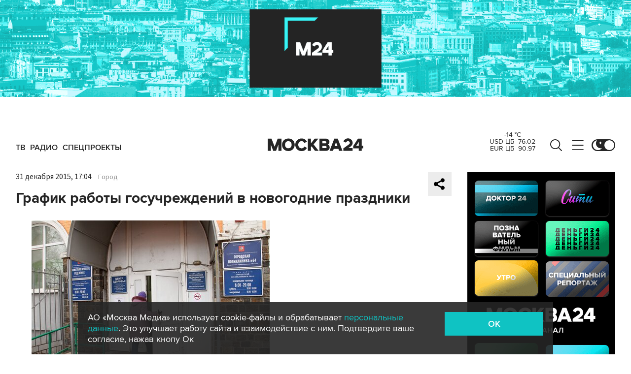

--- FILE ---
content_type: text/html; charset=utf-8
request_url: https://www.m24.ru/widgets/telegram
body_size: 1502
content:
<div class="b-telegram-widget">

	<p class="b-telegram-widget__header"><a href="https://s.m24.ru/mPdnEL" target="_blank">Москва 24 в Telegram</a></p>

	<div class="b-telegram-widget-slider-wrapper"><div class="b-telegram-widget-slider glide">
		<div class="glide__track" data-glide-el="track">
			<div class="b-telegram-widget-list glide__slides">
				<div class="glide__slide">
					<div class="b-telegram-widget-list__item b-effect">
						<p class="b-telegram-widget-list__title"><a href="https://t.me/infomoscow24/105104" target="_blank"><i class="b-list__img"><img src="/b/d/nBkSUhL2h1IvnsixIr6BrNOp2Z338pj20yfMh_fH_nKUPXuaDyXTjHou4MVO6BCVoZKf9GqVe5Q_CPawk214LyWK9G1N5ho=gpe96ldmJ8yKXaewrJDkWg.jpg" width="300" height="169" alt="" loading="lazy" /></i><span>Трамп нацелился на популярное туристическое направление москвичей</span></a></p>
					</div>
				</div>
				<div class="glide__slide">
					<div class="b-telegram-widget-list__item b-effect">
						<p class="b-telegram-widget-list__title"><a href="https://t.me/infomoscow24/105110" target="_blank"><i class="b-list__img"><img src="/b/d/nBkSUhL2h1IvnsixJL6BrNOp2Z338pj20yfMh_fH_nKUPXuaDyXTjHou4MVO6BCVoZKf9GqVe5Q_CPawk214LyWK9G1N5ho=i7pNQkdZb9zQWkXIRMxfSw.jpg" width="300" height="169" alt="" loading="lazy" /></i><span>В Москву на смену снегопаду пришли морозы</span></a></p>
					</div>
				</div>
				<div class="glide__slide">
					<div class="b-telegram-widget-list__item b-effect">
						<p class="b-telegram-widget-list__title"><a href="https://t.me/infomoscow24/105093" target="_blank"><i class="b-list__img"><img src="/b/d/nBkSUhL2h1IvnsmzJr6BrNOp2Z338pj20yfMh_fH_nKUPXuaDyXTjHou4MVO6BCVoZKf9GqVe5Q_CPawk214LyWK9G1N5ho=L8KC3z5zvORL7R-iHBa7TA.jpg" width="300" height="169" alt="" loading="lazy" /></i><span>Минфин призвал женихов не экономить и покупать кольца с натуральными бриллиантами</span></a></p>
					</div>
				</div>
				<div class="glide__slide">
					<div class="b-telegram-widget-list__item b-effect">
						<p class="b-telegram-widget-list__title"><a href="https://t.me/infomoscow24/105090" target="_blank"><i class="b-list__img"><img src="/b/d/nBkSUhL2h1Ivnsm0I76BrNOp2Z338pj20yfMh_fH_nKUPXuaDyXTjHou4MVO6BCVoZKf9GqVe5Q_CPawk214LyWK9G1N5ho=_yERyxOHR0LFpGAixuvLWw.jpg" width="300" height="169" alt="" loading="lazy" /></i><span>Путин согласился на неделю прекратить удары по Украине из-за морозов, заявил Трамп</span></a></p>
					</div>
				</div>
				<div class="glide__slide">
					<div class="b-telegram-widget-list__item b-effect">
						<p class="b-telegram-widget-list__title"><a href="https://t.me/infomoscow24/105078" target="_blank"><i class="b-list__img"><img src="/b/d/nBkSUhL2h1IvnsmzJ76BrNOp2Z338pj20yfMh_fH_nKUPXuaDyXTjHou4MVO6BCVoZKf9GqVe5Q_CPawk214LyWK9G1N5ho=zU8q7MZ5IOOvE7C2MAyPyw.jpg" width="300" height="169" alt="" loading="lazy" /></i><span>Новая фобия: смертельным вирусом Нипах можно заразиться через манго</span></a></p>
					</div>
				</div>
				<div class="glide__slide">
					<div class="b-telegram-widget-list__item b-effect">
						<p class="b-telegram-widget-list__title"><a href="https://t.me/infomoscow24/105075" target="_blank"><i class="b-list__img"><img src="/b/d/nBkSUhL2h1IvnsqyIL6BrNOp2Z338pj20yfMh_fH_nKUPXuaDyXTjHou4MVO6BCVoZKf9GqVe5Q_CPawk214LyWK9G1N5ho=PRNJkIDY3hMeeZ3Ys_YByg.jpg" width="300" height="169" alt="" loading="lazy" /></i><span>Аэропорт Шереметьево купил Домодедово за 66 млрд рублей</span></a></p>
					</div>
				</div>
				<div class="glide__slide">
					<div class="b-telegram-widget-list__item b-effect">
						<p class="b-telegram-widget-list__title"><a href="https://t.me/infomoscow24/105068" target="_blank"><i class="b-list__img"><img src="/b/d/nBkSUhL2h1IvnsqyLr6BrNOp2Z338pj20yfMh_fH_nKUPXuaDyXTjHou4MVO6BCVoZKf9GqVe5Q_CPawk214LyWK9G1N5ho=KFP4p1CzdjxjiwcBO3se5w.jpg" width="300" height="169" alt="" loading="lazy" /></i><span>Патриарх Кирилл призвал законодательно запретить замужним женщинам аборты без согласия мужей</span></a></p>
					</div>
				</div>
				<div class="glide__slide">
					<div class="b-telegram-widget-list__item b-effect">
						<p class="b-telegram-widget-list__title"><a href="https://t.me/infomoscow24/105061" target="_blank"><i class="b-list__img"><img src="/b/d/nBkSUhL2h1IvnsuzJ76BrNOp2Z338pj20yfMh_fH_nKUPXuaDyXTjHou4MVO6BCVoZKf9GqVe5Q_CPawk214LyWK9G1N5ho=byja-f526R7xO-iCWQOL0g.jpg" width="300" height="169" alt="" loading="lazy" /></i><span>Президент ОАЭ Аль Нахайян приехал в Кремль на переговоры с Путиным. Главное</span></a></p>
					</div>
				</div>
				<div class="glide__slide">
					<div class="b-telegram-widget-list__item b-effect">
						<p class="b-telegram-widget-list__title"><a href="https://t.me/infomoscow24/105054" target="_blank"><i class="b-list__img"><img src="/b/d/nBkSUhL2h1Ivnsy3IL6BrNOp2Z338pj20yfMh_fH_nKUPXuaDyXTjHou4MVO6BCVoZKf9GqVe5Q_CPawk214LyWK9G1N5ho=NrOlt-gknGP4EjEYegGUag.jpg" width="300" height="169" alt="" loading="lazy" /></i><span>Цветение авокадо гватемальского началось впервые в 21 веке в Аптекарском огороде МГУ</span></a></p>
					</div>
				</div>
				<div class="glide__slide">
					<div class="b-telegram-widget-list__item b-effect">
						<p class="b-telegram-widget-list__title"><a href="https://t.me/infomoscow24/105049" target="_blank"><i class="b-list__img"><img src="/b/d/nBkSUhL2h1Ivnsu0Ir6BrNOp2Z338pj20yfMh_fH_nKUPXuaDyXTjHou4MVO6BCVoZKf9GqVe5Q_CPawk214LyWK9G1N5ho=v8tJ7dOCErh_cpcCg_77xQ.jpg" width="300" height="169" alt="" loading="lazy" /></i><span>Умные столичные камеры начали фиксировать самокатчиков на автомобильных полосах</span></a></p>
					</div>
				</div>
			</div>
		</div>
		<div class="glide__arrows" data-glide-el="controls">
			<button class="glide__arrow glide__arrow--prev" data-glide-dir="<"></button>
			<button class="glide__arrow glide__arrow--next" data-glide-dir=">"></button>
		</div>
	</div></div>

</div>


--- FILE ---
content_type: application/javascript
request_url: https://smi2.ru/counter/settings?payload=CImVAjokM2U3M2I0ZmUtMTE5Zi00ZGM0LWEzYTUtNGYyNmM2YjQ1ZGFi&cb=_callbacks____0ml0rl286
body_size: 1512
content:
_callbacks____0ml0rl286("[base64]");

--- FILE ---
content_type: image/svg+xml
request_url: https://www.m24.ru/img/icons/type-infographics.svg
body_size: 673
content:
<svg width="16" height="16" viewBox="0 0 16 16" fill="none" xmlns="http://www.w3.org/2000/svg">
<path d="M7 2.00012C5.61553 2.00012 4.26215 2.41067 3.11101 3.17984C1.95986 3.94901 1.06266 5.04226 0.532843 6.32134C0.00302947 7.60042 -0.135594 9.00789 0.134503 10.3658C0.404599 11.7236 1.07128 12.9709 2.05025 13.9499C3.02922 14.9288 4.2765 15.5955 5.63437 15.8656C6.99224 16.1357 8.3997 15.9971 9.67878 15.4673C10.9579 14.9375 12.0511 14.0403 12.8203 12.8891C13.5895 11.738 14 10.3846 14 9.00012L7 9.00012L7 2.00012Z" fill="#252525"/>
<path d="M16 7.00012C16 6.08087 15.8189 5.17062 15.4672 4.32134C15.1154 3.47206 14.5998 2.70038 13.9497 2.05037C13.2997 1.40036 12.5281 0.884748 11.6788 0.532965C10.8295 0.181182 9.91925 0.00012203 9 0.00012207L9 7.00012L16 7.00012Z" fill="#252525"/>
</svg>
